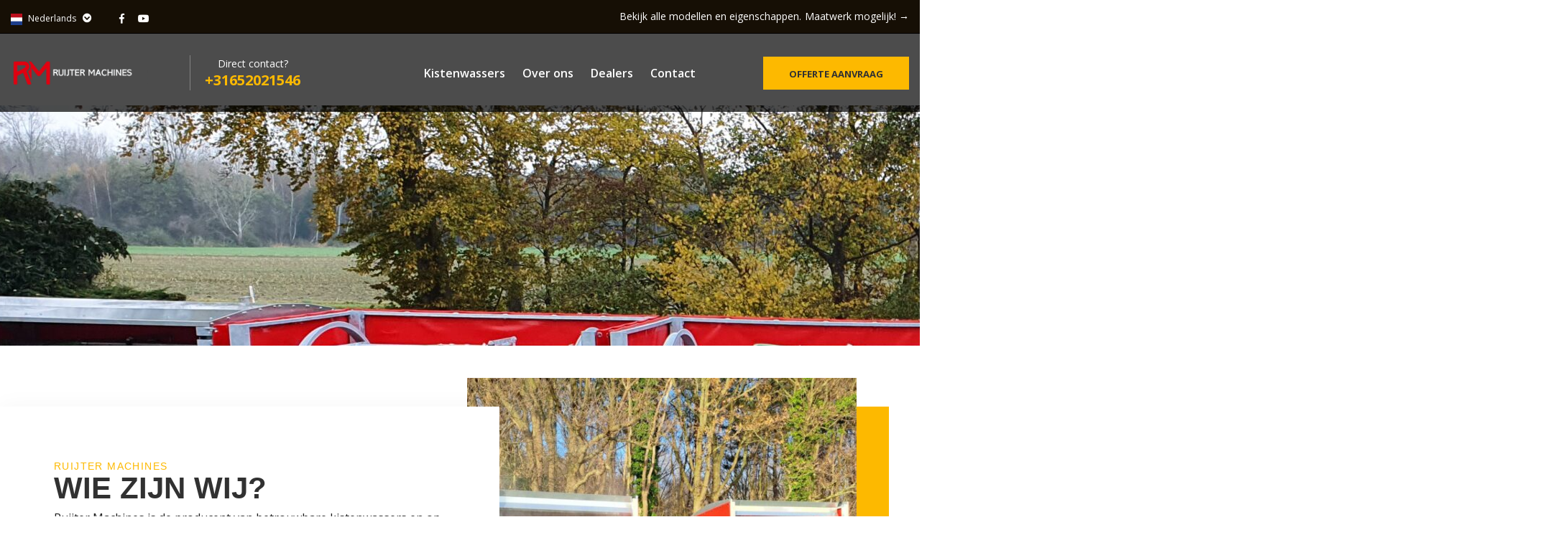

--- FILE ---
content_type: text/html; charset=UTF-8
request_url: https://ruijtermachines.nl/
body_size: 18019
content:
<!doctype html>
<!--[if IE 9]>
<html class="lt-ie10" lang="en"> <![endif]-->
<html class="no-js" lang="nl-NL" >
<head>
    <meta charset="UTF-8">
    <meta name="viewport" content="width=device-width, initial-scale=1.0"/>
        <title>Ruijter Machines &#8211; Als het werken moet! &#8211; Als het werken moet</title>
<meta name='robots' content='max-image-preview:large' />

<!-- Google Tag Manager for WordPress by gtm4wp.com -->
<script data-cfasync="false" data-pagespeed-no-defer>
	var gtm4wp_datalayer_name = "dataLayer";
	var dataLayer = dataLayer || [];
</script>
<!-- End Google Tag Manager for WordPress by gtm4wp.com --><link rel='dns-prefetch' href='//maps.googleapis.com' />
<link rel='dns-prefetch' href='//fonts.googleapis.com' />
<link rel="alternate" type="application/rss+xml" title="Ruijter Machines - Als het werken moet! &raquo; feed" href="https://ruijtermachines.nl/feed/" />
<link rel="alternate" type="application/rss+xml" title="Ruijter Machines - Als het werken moet! &raquo; reacties feed" href="https://ruijtermachines.nl/comments/feed/" />
<link rel="alternate" title="oEmbed (JSON)" type="application/json+oembed" href="https://ruijtermachines.nl/wp-json/oembed/1.0/embed?url=https%3A%2F%2Fruijtermachines.nl%2F" />
<link rel="alternate" title="oEmbed (XML)" type="text/xml+oembed" href="https://ruijtermachines.nl/wp-json/oembed/1.0/embed?url=https%3A%2F%2Fruijtermachines.nl%2F&#038;format=xml" />
<link rel="preconnect" href="https://fonts.gstatic.com"><style id='wp-img-auto-sizes-contain-inline-css' type='text/css'>
img:is([sizes=auto i],[sizes^="auto," i]){contain-intrinsic-size:3000px 1500px}
/*# sourceURL=wp-img-auto-sizes-contain-inline-css */
</style>
<link rel='stylesheet' id='swiper-css-css' href='https://ruijtermachines.nl/wp-content/plugins/wd-main-plugin/css/swiper-bundle.min.css?ver=6.9' type='text/css' media='all' />
<style id='wp-emoji-styles-inline-css' type='text/css'>

	img.wp-smiley, img.emoji {
		display: inline !important;
		border: none !important;
		box-shadow: none !important;
		height: 1em !important;
		width: 1em !important;
		margin: 0 0.07em !important;
		vertical-align: -0.1em !important;
		background: none !important;
		padding: 0 !important;
	}
/*# sourceURL=wp-emoji-styles-inline-css */
</style>
<style id='wp-block-library-inline-css' type='text/css'>
:root{--wp-block-synced-color:#7a00df;--wp-block-synced-color--rgb:122,0,223;--wp-bound-block-color:var(--wp-block-synced-color);--wp-editor-canvas-background:#ddd;--wp-admin-theme-color:#007cba;--wp-admin-theme-color--rgb:0,124,186;--wp-admin-theme-color-darker-10:#006ba1;--wp-admin-theme-color-darker-10--rgb:0,107,160.5;--wp-admin-theme-color-darker-20:#005a87;--wp-admin-theme-color-darker-20--rgb:0,90,135;--wp-admin-border-width-focus:2px}@media (min-resolution:192dpi){:root{--wp-admin-border-width-focus:1.5px}}.wp-element-button{cursor:pointer}:root .has-very-light-gray-background-color{background-color:#eee}:root .has-very-dark-gray-background-color{background-color:#313131}:root .has-very-light-gray-color{color:#eee}:root .has-very-dark-gray-color{color:#313131}:root .has-vivid-green-cyan-to-vivid-cyan-blue-gradient-background{background:linear-gradient(135deg,#00d084,#0693e3)}:root .has-purple-crush-gradient-background{background:linear-gradient(135deg,#34e2e4,#4721fb 50%,#ab1dfe)}:root .has-hazy-dawn-gradient-background{background:linear-gradient(135deg,#faaca8,#dad0ec)}:root .has-subdued-olive-gradient-background{background:linear-gradient(135deg,#fafae1,#67a671)}:root .has-atomic-cream-gradient-background{background:linear-gradient(135deg,#fdd79a,#004a59)}:root .has-nightshade-gradient-background{background:linear-gradient(135deg,#330968,#31cdcf)}:root .has-midnight-gradient-background{background:linear-gradient(135deg,#020381,#2874fc)}:root{--wp--preset--font-size--normal:16px;--wp--preset--font-size--huge:42px}.has-regular-font-size{font-size:1em}.has-larger-font-size{font-size:2.625em}.has-normal-font-size{font-size:var(--wp--preset--font-size--normal)}.has-huge-font-size{font-size:var(--wp--preset--font-size--huge)}.has-text-align-center{text-align:center}.has-text-align-left{text-align:left}.has-text-align-right{text-align:right}.has-fit-text{white-space:nowrap!important}#end-resizable-editor-section{display:none}.aligncenter{clear:both}.items-justified-left{justify-content:flex-start}.items-justified-center{justify-content:center}.items-justified-right{justify-content:flex-end}.items-justified-space-between{justify-content:space-between}.screen-reader-text{border:0;clip-path:inset(50%);height:1px;margin:-1px;overflow:hidden;padding:0;position:absolute;width:1px;word-wrap:normal!important}.screen-reader-text:focus{background-color:#ddd;clip-path:none;color:#444;display:block;font-size:1em;height:auto;left:5px;line-height:normal;padding:15px 23px 14px;text-decoration:none;top:5px;width:auto;z-index:100000}html :where(.has-border-color){border-style:solid}html :where([style*=border-top-color]){border-top-style:solid}html :where([style*=border-right-color]){border-right-style:solid}html :where([style*=border-bottom-color]){border-bottom-style:solid}html :where([style*=border-left-color]){border-left-style:solid}html :where([style*=border-width]){border-style:solid}html :where([style*=border-top-width]){border-top-style:solid}html :where([style*=border-right-width]){border-right-style:solid}html :where([style*=border-bottom-width]){border-bottom-style:solid}html :where([style*=border-left-width]){border-left-style:solid}html :where(img[class*=wp-image-]){height:auto;max-width:100%}:where(figure){margin:0 0 1em}html :where(.is-position-sticky){--wp-admin--admin-bar--position-offset:var(--wp-admin--admin-bar--height,0px)}@media screen and (max-width:600px){html :where(.is-position-sticky){--wp-admin--admin-bar--position-offset:0px}}

/*# sourceURL=wp-block-library-inline-css */
</style><style id='wp-block-heading-inline-css' type='text/css'>
h1:where(.wp-block-heading).has-background,h2:where(.wp-block-heading).has-background,h3:where(.wp-block-heading).has-background,h4:where(.wp-block-heading).has-background,h5:where(.wp-block-heading).has-background,h6:where(.wp-block-heading).has-background{padding:1.25em 2.375em}h1.has-text-align-left[style*=writing-mode]:where([style*=vertical-lr]),h1.has-text-align-right[style*=writing-mode]:where([style*=vertical-rl]),h2.has-text-align-left[style*=writing-mode]:where([style*=vertical-lr]),h2.has-text-align-right[style*=writing-mode]:where([style*=vertical-rl]),h3.has-text-align-left[style*=writing-mode]:where([style*=vertical-lr]),h3.has-text-align-right[style*=writing-mode]:where([style*=vertical-rl]),h4.has-text-align-left[style*=writing-mode]:where([style*=vertical-lr]),h4.has-text-align-right[style*=writing-mode]:where([style*=vertical-rl]),h5.has-text-align-left[style*=writing-mode]:where([style*=vertical-lr]),h5.has-text-align-right[style*=writing-mode]:where([style*=vertical-rl]),h6.has-text-align-left[style*=writing-mode]:where([style*=vertical-lr]),h6.has-text-align-right[style*=writing-mode]:where([style*=vertical-rl]){rotate:180deg}
/*# sourceURL=https://ruijtermachines.nl/wp-includes/blocks/heading/style.min.css */
</style>
<style id='wp-block-list-inline-css' type='text/css'>
ol,ul{box-sizing:border-box}:root :where(.wp-block-list.has-background){padding:1.25em 2.375em}
/*# sourceURL=https://ruijtermachines.nl/wp-includes/blocks/list/style.min.css */
</style>
<style id='wp-block-paragraph-inline-css' type='text/css'>
.is-small-text{font-size:.875em}.is-regular-text{font-size:1em}.is-large-text{font-size:2.25em}.is-larger-text{font-size:3em}.has-drop-cap:not(:focus):first-letter{float:left;font-size:8.4em;font-style:normal;font-weight:100;line-height:.68;margin:.05em .1em 0 0;text-transform:uppercase}body.rtl .has-drop-cap:not(:focus):first-letter{float:none;margin-left:.1em}p.has-drop-cap.has-background{overflow:hidden}:root :where(p.has-background){padding:1.25em 2.375em}:where(p.has-text-color:not(.has-link-color)) a{color:inherit}p.has-text-align-left[style*="writing-mode:vertical-lr"],p.has-text-align-right[style*="writing-mode:vertical-rl"]{rotate:180deg}
/*# sourceURL=https://ruijtermachines.nl/wp-includes/blocks/paragraph/style.min.css */
</style>
<style id='global-styles-inline-css' type='text/css'>
:root{--wp--preset--aspect-ratio--square: 1;--wp--preset--aspect-ratio--4-3: 4/3;--wp--preset--aspect-ratio--3-4: 3/4;--wp--preset--aspect-ratio--3-2: 3/2;--wp--preset--aspect-ratio--2-3: 2/3;--wp--preset--aspect-ratio--16-9: 16/9;--wp--preset--aspect-ratio--9-16: 9/16;--wp--preset--color--black: #000000;--wp--preset--color--cyan-bluish-gray: #abb8c3;--wp--preset--color--white: #ffffff;--wp--preset--color--pale-pink: #f78da7;--wp--preset--color--vivid-red: #cf2e2e;--wp--preset--color--luminous-vivid-orange: #ff6900;--wp--preset--color--luminous-vivid-amber: #fcb900;--wp--preset--color--light-green-cyan: #7bdcb5;--wp--preset--color--vivid-green-cyan: #00d084;--wp--preset--color--pale-cyan-blue: #8ed1fc;--wp--preset--color--vivid-cyan-blue: #0693e3;--wp--preset--color--vivid-purple: #9b51e0;--wp--preset--color--primary: #FDB900;--wp--preset--color--secondary: #412AAB;--wp--preset--gradient--vivid-cyan-blue-to-vivid-purple: linear-gradient(135deg,rgb(6,147,227) 0%,rgb(155,81,224) 100%);--wp--preset--gradient--light-green-cyan-to-vivid-green-cyan: linear-gradient(135deg,rgb(122,220,180) 0%,rgb(0,208,130) 100%);--wp--preset--gradient--luminous-vivid-amber-to-luminous-vivid-orange: linear-gradient(135deg,rgb(252,185,0) 0%,rgb(255,105,0) 100%);--wp--preset--gradient--luminous-vivid-orange-to-vivid-red: linear-gradient(135deg,rgb(255,105,0) 0%,rgb(207,46,46) 100%);--wp--preset--gradient--very-light-gray-to-cyan-bluish-gray: linear-gradient(135deg,rgb(238,238,238) 0%,rgb(169,184,195) 100%);--wp--preset--gradient--cool-to-warm-spectrum: linear-gradient(135deg,rgb(74,234,220) 0%,rgb(151,120,209) 20%,rgb(207,42,186) 40%,rgb(238,44,130) 60%,rgb(251,105,98) 80%,rgb(254,248,76) 100%);--wp--preset--gradient--blush-light-purple: linear-gradient(135deg,rgb(255,206,236) 0%,rgb(152,150,240) 100%);--wp--preset--gradient--blush-bordeaux: linear-gradient(135deg,rgb(254,205,165) 0%,rgb(254,45,45) 50%,rgb(107,0,62) 100%);--wp--preset--gradient--luminous-dusk: linear-gradient(135deg,rgb(255,203,112) 0%,rgb(199,81,192) 50%,rgb(65,88,208) 100%);--wp--preset--gradient--pale-ocean: linear-gradient(135deg,rgb(255,245,203) 0%,rgb(182,227,212) 50%,rgb(51,167,181) 100%);--wp--preset--gradient--electric-grass: linear-gradient(135deg,rgb(202,248,128) 0%,rgb(113,206,126) 100%);--wp--preset--gradient--midnight: linear-gradient(135deg,rgb(2,3,129) 0%,rgb(40,116,252) 100%);--wp--preset--font-size--small: 14px;--wp--preset--font-size--medium: 20px;--wp--preset--font-size--large: 28px;--wp--preset--font-size--x-large: 42px;--wp--preset--font-size--regular: 16px;--wp--preset--spacing--20: 0.44rem;--wp--preset--spacing--30: 0.67rem;--wp--preset--spacing--40: 1rem;--wp--preset--spacing--50: 1.5rem;--wp--preset--spacing--60: 2.25rem;--wp--preset--spacing--70: 3.38rem;--wp--preset--spacing--80: 5.06rem;--wp--preset--shadow--natural: 6px 6px 9px rgba(0, 0, 0, 0.2);--wp--preset--shadow--deep: 12px 12px 50px rgba(0, 0, 0, 0.4);--wp--preset--shadow--sharp: 6px 6px 0px rgba(0, 0, 0, 0.2);--wp--preset--shadow--outlined: 6px 6px 0px -3px rgb(255, 255, 255), 6px 6px rgb(0, 0, 0);--wp--preset--shadow--crisp: 6px 6px 0px rgb(0, 0, 0);}:where(.is-layout-flex){gap: 0.5em;}:where(.is-layout-grid){gap: 0.5em;}body .is-layout-flex{display: flex;}.is-layout-flex{flex-wrap: wrap;align-items: center;}.is-layout-flex > :is(*, div){margin: 0;}body .is-layout-grid{display: grid;}.is-layout-grid > :is(*, div){margin: 0;}:where(.wp-block-columns.is-layout-flex){gap: 2em;}:where(.wp-block-columns.is-layout-grid){gap: 2em;}:where(.wp-block-post-template.is-layout-flex){gap: 1.25em;}:where(.wp-block-post-template.is-layout-grid){gap: 1.25em;}.has-black-color{color: var(--wp--preset--color--black) !important;}.has-cyan-bluish-gray-color{color: var(--wp--preset--color--cyan-bluish-gray) !important;}.has-white-color{color: var(--wp--preset--color--white) !important;}.has-pale-pink-color{color: var(--wp--preset--color--pale-pink) !important;}.has-vivid-red-color{color: var(--wp--preset--color--vivid-red) !important;}.has-luminous-vivid-orange-color{color: var(--wp--preset--color--luminous-vivid-orange) !important;}.has-luminous-vivid-amber-color{color: var(--wp--preset--color--luminous-vivid-amber) !important;}.has-light-green-cyan-color{color: var(--wp--preset--color--light-green-cyan) !important;}.has-vivid-green-cyan-color{color: var(--wp--preset--color--vivid-green-cyan) !important;}.has-pale-cyan-blue-color{color: var(--wp--preset--color--pale-cyan-blue) !important;}.has-vivid-cyan-blue-color{color: var(--wp--preset--color--vivid-cyan-blue) !important;}.has-vivid-purple-color{color: var(--wp--preset--color--vivid-purple) !important;}.has-black-background-color{background-color: var(--wp--preset--color--black) !important;}.has-cyan-bluish-gray-background-color{background-color: var(--wp--preset--color--cyan-bluish-gray) !important;}.has-white-background-color{background-color: var(--wp--preset--color--white) !important;}.has-pale-pink-background-color{background-color: var(--wp--preset--color--pale-pink) !important;}.has-vivid-red-background-color{background-color: var(--wp--preset--color--vivid-red) !important;}.has-luminous-vivid-orange-background-color{background-color: var(--wp--preset--color--luminous-vivid-orange) !important;}.has-luminous-vivid-amber-background-color{background-color: var(--wp--preset--color--luminous-vivid-amber) !important;}.has-light-green-cyan-background-color{background-color: var(--wp--preset--color--light-green-cyan) !important;}.has-vivid-green-cyan-background-color{background-color: var(--wp--preset--color--vivid-green-cyan) !important;}.has-pale-cyan-blue-background-color{background-color: var(--wp--preset--color--pale-cyan-blue) !important;}.has-vivid-cyan-blue-background-color{background-color: var(--wp--preset--color--vivid-cyan-blue) !important;}.has-vivid-purple-background-color{background-color: var(--wp--preset--color--vivid-purple) !important;}.has-black-border-color{border-color: var(--wp--preset--color--black) !important;}.has-cyan-bluish-gray-border-color{border-color: var(--wp--preset--color--cyan-bluish-gray) !important;}.has-white-border-color{border-color: var(--wp--preset--color--white) !important;}.has-pale-pink-border-color{border-color: var(--wp--preset--color--pale-pink) !important;}.has-vivid-red-border-color{border-color: var(--wp--preset--color--vivid-red) !important;}.has-luminous-vivid-orange-border-color{border-color: var(--wp--preset--color--luminous-vivid-orange) !important;}.has-luminous-vivid-amber-border-color{border-color: var(--wp--preset--color--luminous-vivid-amber) !important;}.has-light-green-cyan-border-color{border-color: var(--wp--preset--color--light-green-cyan) !important;}.has-vivid-green-cyan-border-color{border-color: var(--wp--preset--color--vivid-green-cyan) !important;}.has-pale-cyan-blue-border-color{border-color: var(--wp--preset--color--pale-cyan-blue) !important;}.has-vivid-cyan-blue-border-color{border-color: var(--wp--preset--color--vivid-cyan-blue) !important;}.has-vivid-purple-border-color{border-color: var(--wp--preset--color--vivid-purple) !important;}.has-vivid-cyan-blue-to-vivid-purple-gradient-background{background: var(--wp--preset--gradient--vivid-cyan-blue-to-vivid-purple) !important;}.has-light-green-cyan-to-vivid-green-cyan-gradient-background{background: var(--wp--preset--gradient--light-green-cyan-to-vivid-green-cyan) !important;}.has-luminous-vivid-amber-to-luminous-vivid-orange-gradient-background{background: var(--wp--preset--gradient--luminous-vivid-amber-to-luminous-vivid-orange) !important;}.has-luminous-vivid-orange-to-vivid-red-gradient-background{background: var(--wp--preset--gradient--luminous-vivid-orange-to-vivid-red) !important;}.has-very-light-gray-to-cyan-bluish-gray-gradient-background{background: var(--wp--preset--gradient--very-light-gray-to-cyan-bluish-gray) !important;}.has-cool-to-warm-spectrum-gradient-background{background: var(--wp--preset--gradient--cool-to-warm-spectrum) !important;}.has-blush-light-purple-gradient-background{background: var(--wp--preset--gradient--blush-light-purple) !important;}.has-blush-bordeaux-gradient-background{background: var(--wp--preset--gradient--blush-bordeaux) !important;}.has-luminous-dusk-gradient-background{background: var(--wp--preset--gradient--luminous-dusk) !important;}.has-pale-ocean-gradient-background{background: var(--wp--preset--gradient--pale-ocean) !important;}.has-electric-grass-gradient-background{background: var(--wp--preset--gradient--electric-grass) !important;}.has-midnight-gradient-background{background: var(--wp--preset--gradient--midnight) !important;}.has-small-font-size{font-size: var(--wp--preset--font-size--small) !important;}.has-medium-font-size{font-size: var(--wp--preset--font-size--medium) !important;}.has-large-font-size{font-size: var(--wp--preset--font-size--large) !important;}.has-x-large-font-size{font-size: var(--wp--preset--font-size--x-large) !important;}
/*# sourceURL=global-styles-inline-css */
</style>

<style id='classic-theme-styles-inline-css' type='text/css'>
/*! This file is auto-generated */
.wp-block-button__link{color:#fff;background-color:#32373c;border-radius:9999px;box-shadow:none;text-decoration:none;padding:calc(.667em + 2px) calc(1.333em + 2px);font-size:1.125em}.wp-block-file__button{background:#32373c;color:#fff;text-decoration:none}
/*# sourceURL=/wp-includes/css/classic-themes.min.css */
</style>
<link rel='stylesheet' id='sr7css-css' href='//ruijtermachines.nl/wp-content/plugins/revslider/public/css/sr7.css?ver=6.7.21' type='text/css' media='all' />
<link rel='stylesheet' id='contact-form-7-css' href='https://ruijtermachines.nl/wp-content/plugins/contact-form-7/includes/css/styles.css?ver=6.1.3' type='text/css' media='all' />
<link rel='stylesheet' id='wpsl-styles-css' href='https://ruijtermachines.nl/wp-content/plugins/wp-store-locator/css/styles.min.css?ver=2.2.261' type='text/css' media='all' />
<link rel='stylesheet' id='wpsl-widget-css' href='https://ruijtermachines.nl/wp-content/plugins/wp-store-locator-widget/css/styles.min.css?ver=1.2.22' type='text/css' media='all' />
<link rel='stylesheet' id='backhoe-body-google-fonts-css' href='https://fonts.googleapis.com/css?family=Open+Sans%3A300%2C400%2C600%2C700%2C800%2C&#038;display=swap&#038;subset=latin-ext&#038;ver=1.0.0' type='text/css' media='all' />
<link rel='stylesheet' id='backhoe-header-google-fonts-css' href='https://fonts.googleapis.com/css?family=Yantramanav%3A100%2C300%2C400%2C500%2C700%2C900%2C&#038;display=swap&#038;subset=latin-ext&#038;ver=1.0.0' type='text/css' media='all' />
<link rel='stylesheet' id='backhoe-nav-navigation-google-fonts-css' href='https://fonts.googleapis.com/css?family=Open+Sans%3A300%2C400%2C600%2C700%2C&#038;display=swap&#038;subset=latin&#038;ver=1.0.0' type='text/css' media='all' />
<link rel='stylesheet' id='select2-css' href='https://ruijtermachines.nl/wp-content/themes/backhoe/css/select2.min.css?ver=6.9' type='text/css' media='all' />
<link rel='stylesheet' id='animate-custom-css' href='https://ruijtermachines.nl/wp-content/themes/backhoe/css/vendor/animate-custom.css?ver=6.9' type='text/css' media='all' />
<link rel='stylesheet' id='icofont-css' href='https://ruijtermachines.nl/wp-content/themes/backhoe/css/icofont.min.css?ver=6.9' type='text/css' media='all' />
<link rel='stylesheet' id='swiper-bundle-css' href='https://ruijtermachines.nl/wp-content/themes/backhoe/css/swiper-bundle.min.css?ver=6.9' type='text/css' media='all' />
<link rel='stylesheet' id='backhoe-app-css' href='https://ruijtermachines.nl/wp-content/themes/backhoe/css/app.css?ver=6.9' type='text/css' media='all' />
<link rel='stylesheet' id='backhoe-style-css' href='https://ruijtermachines.nl/wp-content/themes/backhoe/style.css?ver=6.9' type='text/css' media='all' />
<style id='backhoe-style-inline-css' type='text/css'>

    :root {
      --primary-color:            #fdb900;
      --primary-color-contrast:   #000;
      --title-page-background: url(../images/pattern-brick.png);
      --title-page-background-color: #222222;
      --title-page-text-color:    #fefefe;
      --secondary-color:          #412AAB;
      --accent-color:             #df0011;
      --text-color:               #202020;
      
      --header-color:             #313131;
      --body-background-color:    #fff;
      
      --header-top-bg-color:      #000;
      --header-top-text-color:    #ffffff;
      --header-top-border-color:  #000;

      --topbar-background:        rgba(0,0,0,0.7);
      --topbar-text:              #fff;
      --topbar-sticky-bg:         #1d1d1d;
      --topbar-sticky-text:       #ffffff;
      --topbar-hover-sticky-text: #ffffff;
      --topbar-hover-text:        #ffffff;
   
      --footer-background:        #000000;
      --footer-background-image: url(../images/pattern_dashed.png);
      --footer-text-color:        rgba(255,255,255,0.7);
      --copyright-background:     #000000;
      --copyright-text:           #ffffff;
    }
      .titlebar { background-image: url(../images/pattern-brick.png);
      }
      .titlebar #page-title{ text-align:center;text-align:center;;
      }

      @media only screen and (min-width: 64em) {
        .titlebar { padding:230px 0 60px;
        }
        .titlebar #page-title{ font-size:54px;padding:0 15px 40px 15px;;
        }
      }
      #page-title,.breadcrumbs a{ ;
      }
      body, body p {
	font-family:Open Sans;
	
	font-style:normal;
	font-weight:400;
	
}
h1, h2, h3, h4, h5, h6, .menu-list a {
	font-family:Yantramanav;;
	font-style:normal;;
	font-weight:900;;
	;
}header.l-header .top-bar-container.sticky .site-navigation.top-bar .top-bar-right .menu li a {
	font-family:Open Sans;;
	font-size:16px;;
	font-style:normal;;
	font-weight:600;;
	;
}
		.wd-heading{ 
		}
		.wd-heading .title_a { font-size:36px;color:#313131;
		}
		.wd-heading .sub_title_a { font-size:18px;		
		}
		
		.wd-heading .title_b { font-size:42px;text-transform:uppercase;line-height:46px;
		}
		.wd-heading .sub_title_b { 
		}
		
		.wd-heading .title_c { 
		}
		.wd-heading .sub_title_c { 
		}
		.wd-heading .hr_a { border-bottom-style:solid;border-bottom-width:6px;border-bottom-color:#fdb900;
        width: 73px;
		}
		.wd-heading .hr_b { border-bottom-style:solid;border-bottom-color:#fdb900;
		}
		.wd-heading .hr_c { border-bottom-style:solid;border-bottom-color:#fdb900;
		}
.header-top.social_top_bar, .orange_bar,
.l-header .header-top .contact-info,
.l-header .header-top i,
.l-header .header-top .social-icons.accent li i,
#lang_sel_list a.lang_sel_sel, #lang_sel_list > ul > li a {
  ;			
}
header.l-header .top-bar-container .top-bar .top-bar-left .logo-wrapper a img {
max-height:30;;	
}
header.l-header.corporate-layout .logo-wrapper a img {
    max-height:30;;	
    }
header.l-header .top-bar-container.sticky .site-navigation.top-bar .top-bar-left .top-bar-title .logo-wrapper .menu-text,
header.l-header .top-bar-container.sticky .site-navigation.top-bar .top-bar-left .top-bar-title .logo-wrapper
 {
padding:0;;	
}
/*# sourceURL=backhoe-style-inline-css */
</style>
<link rel='stylesheet' id='lightbox-css' href='https://ruijtermachines.nl/wp-content/themes/backhoe/css/vendor/lightbox.min.css?ver=6.9' type='text/css' media='all' />
<link rel='stylesheet' id='all-css' href='https://ruijtermachines.nl/wp-content/themes/backhoe/css/vendor/all.min.css?ver=6.9' type='text/css' media='all' />
<link rel='stylesheet' id='custom-line-css' href='https://ruijtermachines.nl/wp-content/themes/backhoe/style.css?ver=6.9' type='text/css' media='all' />
<link rel='stylesheet' id='js_composer_front-css' href='https://ruijtermachines.nl/wp-content/plugins/js_composer/assets/css/js_composer.min.css?ver=7.9' type='text/css' media='all' />
<script type="text/javascript" src="https://ruijtermachines.nl/wp-includes/js/jquery/jquery.min.js?ver=3.7.1" id="jquery-core-js"></script>
<script type="text/javascript" src="https://ruijtermachines.nl/wp-includes/js/jquery/jquery-migrate.min.js?ver=3.4.1" id="jquery-migrate-js"></script>
<script type="text/javascript" src="//ruijtermachines.nl/wp-content/plugins/revslider/public/js/libs/tptools.js?ver=6.7.21" id="tp-tools-js" async="async" data-wp-strategy="async"></script>
<script type="text/javascript" src="//ruijtermachines.nl/wp-content/plugins/revslider/public/js/sr7.js?ver=6.7.21" id="sr7-js" async="async" data-wp-strategy="async"></script>
<script type="text/javascript" id="wd_main_js_functions-js-extra">
/* <![CDATA[ */
var devia = {"ajax_url":"https://ruijtermachines.nl/wp-admin/admin-ajax.php","home_url":"https://ruijtermachines.nl","date_format":"F j, Y"};
//# sourceURL=wd_main_js_functions-js-extra
/* ]]> */
</script>
<script type="text/javascript" src="https://ruijtermachines.nl/wp-content/plugins/wd-main-plugin/js/functions.js?ver=6.9" id="wd_main_js_functions-js"></script>
<script type="module" src="https://ruijtermachines.nl/wp-content/plugins/wd-main-plugin/js/PhotoSwipeLightbox.js?ver=6.9"></script><script type="text/javascript" src="https://maps.googleapis.com/maps/api/js?key=AIzaSyDww-kw5t7PskfTwmO0AFemLCdTqiH22hg&amp;ver=4.4.2" id="googleapis-js"></script>
<script></script><link rel="https://api.w.org/" href="https://ruijtermachines.nl/wp-json/" /><link rel="alternate" title="JSON" type="application/json" href="https://ruijtermachines.nl/wp-json/wp/v2/pages/3877" /><link rel="EditURI" type="application/rsd+xml" title="RSD" href="https://ruijtermachines.nl/xmlrpc.php?rsd" />
<meta name="generator" content="WordPress 6.9" />
<link rel="canonical" href="https://ruijtermachines.nl/" />
<link rel='shortlink' href='https://ruijtermachines.nl/' />

<!-- Google Tag Manager for WordPress by gtm4wp.com -->
<!-- GTM Container placement set to automatic -->
<script data-cfasync="false" data-pagespeed-no-defer type="text/javascript">
	var dataLayer_content = {"pagePostType":"frontpage","pagePostType2":"single-page","pagePostAuthor":"admin"};
	dataLayer.push( dataLayer_content );
</script>
<script data-cfasync="false" data-pagespeed-no-defer type="text/javascript">
(function(w,d,s,l,i){w[l]=w[l]||[];w[l].push({'gtm.start':
new Date().getTime(),event:'gtm.js'});var f=d.getElementsByTagName(s)[0],
j=d.createElement(s),dl=l!='dataLayer'?'&l='+l:'';j.async=true;j.src=
'//www.googletagmanager.com/gtm.js?id='+i+dl;f.parentNode.insertBefore(j,f);
})(window,document,'script','dataLayer','GTM-5V25CFK');
</script>
<!-- End Google Tag Manager for WordPress by gtm4wp.com --><meta name="generator" content="Powered by WPBakery Page Builder - drag and drop page builder for WordPress."/>
<style data-type="vc_custom-css">:root {

    --wd-btn-color-1: #8DC31A;

}
.wd-heading .hr_a {
    border-bottom-color: #8DC31A;
}
div.top-header {
  background-color: #160f05;
}
.woocommerce ul.products.grid li.product:not(.product-category) .product-image-wrapper img {
    filter: hue-rotate(45deg);
}</style><link rel="preconnect" href="https://fonts.googleapis.com">
<link rel="preconnect" href="https://fonts.gstatic.com/" crossorigin>
<meta name="generator" content="Powered by Slider Revolution 6.7.21 - responsive, Mobile-Friendly Slider Plugin for WordPress with comfortable drag and drop interface." />
<link rel="icon" href="https://ruijtermachines.nl/wp-content/uploads/2025/03/cropped-logo-1-32x32.png" sizes="32x32" />
<link rel="icon" href="https://ruijtermachines.nl/wp-content/uploads/2025/03/cropped-logo-1-192x192.png" sizes="192x192" />
<link rel="apple-touch-icon" href="https://ruijtermachines.nl/wp-content/uploads/2025/03/cropped-logo-1-180x180.png" />
<meta name="msapplication-TileImage" content="https://ruijtermachines.nl/wp-content/uploads/2025/03/cropped-logo-1-270x270.png" />
<script>
	window._tpt			??= {};
	window.SR7			??= {};
	_tpt.R				??= {};
	_tpt.R.fonts		??= {};
	_tpt.R.fonts.customFonts??= {};
	SR7.devMode			=  false;
	SR7.F 				??= {};
	SR7.G				??= {};
	SR7.LIB				??= {};
	SR7.E				??= {};
	SR7.E.gAddons		??= {};
	SR7.E.php 			??= {};
	SR7.E.nonce			= 'aa309d720f';
	SR7.E.ajaxurl		= 'https://ruijtermachines.nl/wp-admin/admin-ajax.php';
	SR7.E.resturl		= 'https://ruijtermachines.nl/wp-json/';
	SR7.E.slug_path		= 'revslider/revslider.php';
	SR7.E.slug			= 'revslider';
	SR7.E.plugin_url	= 'https://ruijtermachines.nl/wp-content/plugins/revslider/';
	SR7.E.wp_plugin_url = 'https://ruijtermachines.nl/wp-content/plugins/';
	SR7.E.revision		= '6.7.21';
	SR7.E.fontBaseUrl	= '';
	SR7.G.breakPoints 	= [1240,1024,778,480];
	SR7.E.modules 		= ['module','page','slide','layer','draw','animate','srtools','canvas','defaults','carousel','navigation','media','modifiers','migration'];
	SR7.E.libs 			= ['WEBGL'];
	SR7.E.css 			= ['csslp','cssbtns','cssfilters','cssnav','cssmedia'];
	SR7.E.resources		= {};
	SR7.JSON			??= {};
/*! Slider Revolution 7.0 - Page Processor */
!function(){"use strict";window.SR7??={},window._tpt??={},SR7.version="Slider Revolution 6.7.16",_tpt.getWinDim=function(t){_tpt.screenHeightWithUrlBar??=window.innerHeight;let e=SR7.F?.modal?.visible&&SR7.M[SR7.F.module.getIdByAlias(SR7.F.modal.requested)];_tpt.scrollBar=window.innerWidth!==document.documentElement.clientWidth||e&&window.innerWidth!==e.c.module.clientWidth,_tpt.winW=window.innerWidth-(_tpt.scrollBar||"prepare"==t?_tpt.scrollBarW??_tpt.mesureScrollBar():0),_tpt.winH=window.innerHeight,_tpt.winWAll=document.documentElement.clientWidth},_tpt.getResponsiveLevel=function(t,e){SR7.M[e];return _tpt.closestGE(t,_tpt.winWAll)},_tpt.mesureScrollBar=function(){let t=document.createElement("div");return t.className="RSscrollbar-measure",t.style.width="100px",t.style.height="100px",t.style.overflow="scroll",t.style.position="absolute",t.style.top="-9999px",document.body.appendChild(t),_tpt.scrollBarW=t.offsetWidth-t.clientWidth,document.body.removeChild(t),_tpt.scrollBarW},_tpt.loadCSS=async function(t,e,s){return s?_tpt.R.fonts.required[e].status=1:(_tpt.R[e]??={},_tpt.R[e].status=1),new Promise(((n,i)=>{if(_tpt.isStylesheetLoaded(t))s?_tpt.R.fonts.required[e].status=2:_tpt.R[e].status=2,n();else{const l=document.createElement("link");l.rel="stylesheet";let o="text",r="css";l["type"]=o+"/"+r,l.href=t,l.onload=()=>{s?_tpt.R.fonts.required[e].status=2:_tpt.R[e].status=2,n()},l.onerror=()=>{s?_tpt.R.fonts.required[e].status=3:_tpt.R[e].status=3,i(new Error(`Failed to load CSS: ${t}`))},document.head.appendChild(l)}}))},_tpt.addContainer=function(t){const{tag:e="div",id:s,class:n,datas:i,textContent:l,iHTML:o}=t,r=document.createElement(e);if(s&&""!==s&&(r.id=s),n&&""!==n&&(r.className=n),i)for(const[t,e]of Object.entries(i))"style"==t?r.style.cssText=e:r.setAttribute(`data-${t}`,e);return l&&(r.textContent=l),o&&(r.innerHTML=o),r},_tpt.collector=function(){return{fragment:new DocumentFragment,add(t){var e=_tpt.addContainer(t);return this.fragment.appendChild(e),e},append(t){t.appendChild(this.fragment)}}},_tpt.isStylesheetLoaded=function(t){let e=t.split("?")[0];return Array.from(document.querySelectorAll('link[rel="stylesheet"], link[rel="preload"]')).some((t=>t.href.split("?")[0]===e))},_tpt.preloader={requests:new Map,preloaderTemplates:new Map,show:function(t,e){if(!e||!t)return;const{type:s,color:n}=e;if(s<0||"off"==s)return;const i=`preloader_${s}`;let l=this.preloaderTemplates.get(i);l||(l=this.build(s,n),this.preloaderTemplates.set(i,l)),this.requests.has(t)||this.requests.set(t,{count:0});const o=this.requests.get(t);clearTimeout(o.timer),o.count++,1===o.count&&(o.timer=setTimeout((()=>{o.preloaderClone=l.cloneNode(!0),o.anim&&o.anim.kill(),void 0!==_tpt.gsap?o.anim=_tpt.gsap.fromTo(o.preloaderClone,1,{opacity:0},{opacity:1}):o.preloaderClone.classList.add("sr7-fade-in"),t.appendChild(o.preloaderClone)}),150))},hide:function(t){if(!this.requests.has(t))return;const e=this.requests.get(t);e.count--,e.count<0&&(e.count=0),e.anim&&e.anim.kill(),0===e.count&&(clearTimeout(e.timer),e.preloaderClone&&(e.preloaderClone.classList.remove("sr7-fade-in"),e.anim=_tpt.gsap.to(e.preloaderClone,.3,{opacity:0,onComplete:function(){e.preloaderClone.remove()}})))},state:function(t){if(!this.requests.has(t))return!1;return this.requests.get(t).count>0},build:(t,e="#ffffff",s="")=>{if(t<0||"off"===t)return null;const n=parseInt(t);if(t="prlt"+n,isNaN(n))return null;if(_tpt.loadCSS(SR7.E.plugin_url+"public/css/preloaders/t"+n+".css","preloader_"+t),isNaN(n)||n<6){const i=`background-color:${e}`,l=1===n||2==n?i:"",o=3===n||4==n?i:"",r=_tpt.collector();["dot1","dot2","bounce1","bounce2","bounce3"].forEach((t=>r.add({tag:"div",class:t,datas:{style:o}})));const d=_tpt.addContainer({tag:"sr7-prl",class:`${t} ${s}`,datas:{style:l}});return r.append(d),d}{let i={};if(7===n){let t;e.startsWith("#")?(t=e.replace("#",""),t=`rgba(${parseInt(t.substring(0,2),16)}, ${parseInt(t.substring(2,4),16)}, ${parseInt(t.substring(4,6),16)}, `):e.startsWith("rgb")&&(t=e.slice(e.indexOf("(")+1,e.lastIndexOf(")")).split(",").map((t=>t.trim())),t=`rgba(${t[0]}, ${t[1]}, ${t[2]}, `),t&&(i.style=`border-top-color: ${t}0.65); border-bottom-color: ${t}0.15); border-left-color: ${t}0.65); border-right-color: ${t}0.15)`)}else 12===n&&(i.style=`background:${e}`);const l=[10,0,4,2,5,9,0,4,4,2][n-6],o=_tpt.collector(),r=o.add({tag:"div",class:"sr7-prl-inner",datas:i});Array.from({length:l}).forEach((()=>r.appendChild(o.add({tag:"span",datas:{style:`background:${e}`}}))));const d=_tpt.addContainer({tag:"sr7-prl",class:`${t} ${s}`});return o.append(d),d}}},SR7.preLoader={show:(t,e)=>{"off"!==(SR7.M[t]?.settings?.pLoader?.type??"off")&&_tpt.preloader.show(e||SR7.M[t].c.module,SR7.M[t]?.settings?.pLoader??{color:"#fff",type:10})},hide:(t,e)=>{"off"!==(SR7.M[t]?.settings?.pLoader?.type??"off")&&_tpt.preloader.hide(e||SR7.M[t].c.module)},state:(t,e)=>_tpt.preloader.state(e||SR7.M[t].c.module)},_tpt.prepareModuleHeight=function(t){window.SR7.M??={},window.SR7.M[t.id]??={},"ignore"==t.googleFont&&(SR7.E.ignoreGoogleFont=!0);let e=window.SR7.M[t.id];if(null==_tpt.scrollBarW&&_tpt.mesureScrollBar(),e.c??={},e.states??={},e.settings??={},e.settings.size??={},t.fixed&&(e.settings.fixed=!0),e.c.module=document.getElementById(t.id),e.c.adjuster=e.c.module.getElementsByTagName("sr7-adjuster")[0],e.c.content=e.c.module.getElementsByTagName("sr7-content")[0],"carousel"==t.type&&(e.c.carousel=e.c.content.getElementsByTagName("sr7-carousel")[0]),null==e.c.module||null==e.c.module)return;t.plType&&t.plColor&&(e.settings.pLoader={type:t.plType,color:t.plColor}),void 0!==t.plType&&"off"!==t.plType&&SR7.preLoader.show(t.id,e.c.module),_tpt.winW||_tpt.getWinDim("prepare"),_tpt.getWinDim();let s=""+e.c.module.dataset?.modal;"modal"==s||"true"==s||"undefined"!==s&&"false"!==s||(e.settings.size.fullWidth=t.size.fullWidth,e.LEV??=_tpt.getResponsiveLevel(window.SR7.G.breakPoints,t.id),t.vpt=_tpt.fillArray(t.vpt,5),e.settings.vPort=t.vpt[e.LEV],void 0!==t.el&&"720"==t.el[4]&&t.gh[4]!==t.el[4]&&"960"==t.el[3]&&t.gh[3]!==t.el[3]&&"768"==t.el[2]&&t.gh[2]!==t.el[2]&&delete t.el,e.settings.size.height=null==t.el||null==t.el[e.LEV]||0==t.el[e.LEV]||"auto"==t.el[e.LEV]?_tpt.fillArray(t.gh,5,-1):_tpt.fillArray(t.el,5,-1),e.settings.size.width=_tpt.fillArray(t.gw,5,-1),e.settings.size.minHeight=_tpt.fillArray(t.mh??[0],5,-1),e.cacheSize={fullWidth:e.settings.size?.fullWidth,fullHeight:e.settings.size?.fullHeight},void 0!==t.off&&(t.off?.t&&(e.settings.size.m??={})&&(e.settings.size.m.t=t.off.t),t.off?.b&&(e.settings.size.m??={})&&(e.settings.size.m.b=t.off.b),t.off?.l&&(e.settings.size.p??={})&&(e.settings.size.p.l=t.off.l),t.off?.r&&(e.settings.size.p??={})&&(e.settings.size.p.r=t.off.r),e.offsetPrepared=!0),_tpt.updatePMHeight(t.id,t,!0))},_tpt.updatePMHeight=(t,e,s)=>{let n=SR7.M[t];var i=n.settings.size.fullWidth?_tpt.winW:n.c.module.parentNode.offsetWidth;i=0===i||isNaN(i)?_tpt.winW:i;let l=n.settings.size.width[n.LEV]||n.settings.size.width[n.LEV++]||n.settings.size.width[n.LEV--]||i,o=n.settings.size.height[n.LEV]||n.settings.size.height[n.LEV++]||n.settings.size.height[n.LEV--]||0,r=n.settings.size.minHeight[n.LEV]||n.settings.size.minHeight[n.LEV++]||n.settings.size.minHeight[n.LEV--]||0;if(o="auto"==o?0:o,o=parseInt(o),"carousel"!==e.type&&(i-=parseInt(e.onw??0)||0),n.MP=!n.settings.size.fullWidth&&i<l||_tpt.winW<l?Math.min(1,i/l):1,e.size.fullScreen||e.size.fullHeight){let t=parseInt(e.fho)||0,s=(""+e.fho).indexOf("%")>-1;e.newh=_tpt.winH-(s?_tpt.winH*t/100:t)}else e.newh=n.MP*Math.max(o,r);if(e.newh+=(parseInt(e.onh??0)||0)+(parseInt(e.carousel?.pt)||0)+(parseInt(e.carousel?.pb)||0),void 0!==e.slideduration&&(e.newh=Math.max(e.newh,parseInt(e.slideduration)/3)),e.shdw&&_tpt.buildShadow(e.id,e),n.c.adjuster.style.height=e.newh+"px",n.c.module.style.height=e.newh+"px",n.c.content.style.height=e.newh+"px",n.states.heightPrepared=!0,n.dims??={},n.dims.moduleRect=n.c.module.getBoundingClientRect(),n.c.content.style.left="-"+n.dims.moduleRect.left+"px",!n.settings.size.fullWidth)return s&&requestAnimationFrame((()=>{i!==n.c.module.parentNode.offsetWidth&&_tpt.updatePMHeight(e.id,e)})),void _tpt.bgStyle(e.id,e,window.innerWidth==_tpt.winW,!0);_tpt.bgStyle(e.id,e,window.innerWidth==_tpt.winW,!0),requestAnimationFrame((function(){s&&requestAnimationFrame((()=>{i!==n.c.module.parentNode.offsetWidth&&_tpt.updatePMHeight(e.id,e)}))})),n.earlyResizerFunction||(n.earlyResizerFunction=function(){requestAnimationFrame((function(){_tpt.getWinDim(),_tpt.moduleDefaults(e.id,e),_tpt.updateSlideBg(t,!0)}))},window.addEventListener("resize",n.earlyResizerFunction))},_tpt.buildShadow=function(t,e){let s=SR7.M[t];null==s.c.shadow&&(s.c.shadow=document.createElement("sr7-module-shadow"),s.c.shadow.classList.add("sr7-shdw-"+e.shdw),s.c.content.appendChild(s.c.shadow))},_tpt.bgStyle=async(t,e,s,n,i)=>{const l=SR7.M[t];if((e=e??l.settings).fixed&&!l.c.module.classList.contains("sr7-top-fixed")&&(l.c.module.classList.add("sr7-top-fixed"),l.c.module.style.position="fixed",l.c.module.style.width="100%",l.c.module.style.top="0px",l.c.module.style.left="0px",l.c.module.style.pointerEvents="none",l.c.module.style.zIndex=5e3,l.c.content.style.pointerEvents="none"),null==l.c.bgcanvas){let t=document.createElement("sr7-module-bg"),o=!1;if("string"==typeof e?.bg?.color&&e?.bg?.color.includes("{"))if(_tpt.gradient&&_tpt.gsap)e.bg.color=_tpt.gradient.convert(e.bg.color);else try{let t=JSON.parse(e.bg.color);(t?.orig||t?.string)&&(e.bg.color=JSON.parse(e.bg.color))}catch(t){return}let r="string"==typeof e?.bg?.color?e?.bg?.color||"transparent":e?.bg?.color?.string??e?.bg?.color?.orig??e?.bg?.color?.color??"transparent";if(t.style["background"+(String(r).includes("grad")?"":"Color")]=r,("transparent"!==r||i)&&(o=!0),l.offsetPrepared&&(t.style.visibility="hidden"),e?.bg?.image?.src&&(t.style.backgroundImage=`url(${e?.bg?.image.src})`,t.style.backgroundSize=""==(e.bg.image?.size??"")?"cover":e.bg.image.size,t.style.backgroundPosition=e.bg.image.position,t.style.backgroundRepeat=""==e.bg.image.repeat||null==e.bg.image.repeat?"no-repeat":e.bg.image.repeat,o=!0),!o)return;l.c.bgcanvas=t,e.size.fullWidth?t.style.width=_tpt.winW-(s&&_tpt.winH<document.body.offsetHeight?_tpt.scrollBarW:0)+"px":n&&(t.style.width=l.c.module.offsetWidth+"px"),e.sbt?.use?l.c.content.appendChild(l.c.bgcanvas):l.c.module.appendChild(l.c.bgcanvas)}l.c.bgcanvas.style.height=void 0!==e.newh?e.newh+"px":("carousel"==e.type?l.dims.module.h:l.dims.content.h)+"px",l.c.bgcanvas.style.left=!s&&e.sbt?.use||l.c.bgcanvas.closest("SR7-CONTENT")?"0px":"-"+(l?.dims?.moduleRect?.left??0)+"px"},_tpt.updateSlideBg=function(t,e){const s=SR7.M[t];let n=s.settings;s?.c?.bgcanvas&&(n.size.fullWidth?s.c.bgcanvas.style.width=_tpt.winW-(e&&_tpt.winH<document.body.offsetHeight?_tpt.scrollBarW:0)+"px":preparing&&(s.c.bgcanvas.style.width=s.c.module.offsetWidth+"px"))},_tpt.moduleDefaults=(t,e)=>{let s=SR7.M[t];null!=s&&null!=s.c&&null!=s.c.module&&(s.dims??={},s.dims.moduleRect=s.c.module.getBoundingClientRect(),s.c.content.style.left="-"+s.dims.moduleRect.left+"px",s.c.content.style.width=_tpt.winW-_tpt.scrollBarW+"px","carousel"==e.type&&(s.c.module.style.overflow="visible"),_tpt.bgStyle(t,e,window.innerWidth==_tpt.winW))},_tpt.getOffset=t=>{var e=t.getBoundingClientRect(),s=window.pageXOffset||document.documentElement.scrollLeft,n=window.pageYOffset||document.documentElement.scrollTop;return{top:e.top+n,left:e.left+s}},_tpt.fillArray=function(t,e){let s,n;t=Array.isArray(t)?t:[t];let i=Array(e),l=t.length;for(n=0;n<t.length;n++)i[n+(e-l)]=t[n],null==s&&"#"!==t[n]&&(s=t[n]);for(let t=0;t<e;t++)void 0!==i[t]&&"#"!=i[t]||(i[t]=s),s=i[t];return i},_tpt.closestGE=function(t,e){let s=Number.MAX_VALUE,n=-1;for(let i=0;i<t.length;i++)t[i]-1>=e&&t[i]-1-e<s&&(s=t[i]-1-e,n=i);return++n}}();</script>
<style type="text/css" data-type="vc_shortcodes-custom-css">.vc_custom_1742056121840{background-image: url(https://ruijtermachines.nl/wp-content/uploads/2025/03/Banner-hp.png?id=5728) !important;}.vc_custom_1562159206591{padding-top: 75px !important;padding-right: 75px !important;padding-bottom: 0px !important;padding-left: 75px !important;}.vc_custom_1742050539589{padding-top: 0px !important;padding-bottom: 0px !important;}.vc_custom_1742209560964{padding-top: 0px !important;padding-bottom: 0px !important;}.vc_custom_1742209658132{padding-top: 0px !important;padding-bottom: 0px !important;}</style><noscript><style> .wpb_animate_when_almost_visible { opacity: 1; }</style></noscript></head>
<body class="home wp-singular page-template-default page page-id-3877 wp-theme-backhoe bg_body_color wd_page_transitions wpb-js-composer js-comp-ver-7.9 vc_responsive">

<!-- GTM Container placement set to automatic -->
<!-- Google Tag Manager (noscript) -->
				<noscript><iframe src="https://www.googletagmanager.com/ns.html?id=GTM-5V25CFK" height="0" width="0" style="display:none;visibility:hidden" aria-hidden="true"></iframe></noscript>
<!-- End Google Tag Manager (noscript) -->

<div id="spaces-main" class="pt-perspective wd_wrapper">
            <div class="top-header">
            <div class="row">
                <div class="columns small-12 medium-6 large-6">
                    <div class="__top-header-left">
                        <div class="lang_sel_list_horizontal" id="lang_sel_list">
    <div id="lang_sel">
        <ul>
            <li>
                <a href="#" class="lang_sel_sel icl-nl">
                    <img class="iclflag" src="https://ruijtermachines.nl/wp-content/uploads/2025/04/ChatGPT-Image-16-apr-2025-12_36_20.png" alt="nl" title="Nederlands" width="16" height="11">
                    <span class="icl_lang_sel_current icl_lang_sel_native">Nederlands</span>
                </a>
                <ul>
                    <li class="icl-en">
                        <a href="https://ruijtermachines.nl/en/">
                            <img class="iclflag" src="https://ruijtermachines.nl/wp-content/uploads/2025/03/en_4x3.png" alt="en" title="English" width="16" height="11">
                            <span class="icl_lang_sel_native">English</span>
                            <span class="icl_lang_sel_translated"><span class="icl_lang_sel_bracket">(</span>Engels<span class="icl_lang_sel_bracket">)</span></span>
                        </a>
                    </li>
                    <li class="icl-de">
                        <a href="https://ruijtermachines.nl/de/">
                            <img class="iclflag" src="https://ruijtermachines.nl/wp-content/uploads/2025/03/de_4x3.png" alt="de" title="Deutsch" width="16" height="11">
                            <span class="icl_lang_sel_native">Deutsch</span>
                            <span class="icl_lang_sel_translated"><span class="icl_lang_sel_bracket">(</span>Duits<span class="icl_lang_sel_bracket">)</span></span>
                        </a>
                    </li>
                </ul>
            </li>
        </ul>
    </div>
</div>                            <ul class="social-media">
                                                                    <li class="">
                                    <a href="https://www.facebook.com/profile.php?id=100054520537682"><i
                                            class="fab fa-facebook-f"></i></a>
                                    </li>                                    <li class="">
                                    <a href="https://www.youtube.com/channel/UC7xQ_YllpkQSKLhaF5id6Uw"><i
                                            class="fab fa-youtube"></i></a>
                                    </li>                                    <li class="">
                                    <a href=""><i
                                            class="fab "></i></a>
                                    </li>                            </ul>
                                                </div>
                </div>
                <div class="columns small-12 medium-6 large-6 hide-for-small-only">
                    <div class="__top-header-right">
                                                    <p>Bekijk alle modellen en eigenschappen.<a href="https://ruijtermachines.nl/kistenwassers/"><span>Maatwerk mogelijk! →</span></a> </p>                                            </div>
                </div>
            </div>
        </div>
    <header class="l-header creative-layout" data-sticky-container>
        <div
            class="top-bar-container  slideUp sticky ">
            <div class="row">
                <div class="site-title-bar" data-responsive-toggle="mobile-menu" data-hide-for="large">
                    <div class="title-bar-left">
                        <button aria-label="Main Menu" class="menu-icon menu-toggle"
                                type="button"></button>
                        <span
                            class="site-mobile-title title-bar-title logo">                <a href="https://ruijtermachines.nl/" rel="home" title="Ruijter Machines &#8211; Als het werken moet!"
           class="active"><img src="https://ruijtermachines.nl/wp-content/uploads/2025/03/Logo-RM-witte-letters-1.png" alt="Ruijter Machines &#8211; Als het werken moet!"/></a>
    </span>
                    </div>
                                    </div>
                <nav class="site-navigation top-bar">
                    <div class="top-bar-left">
                        <div class="site-desktop-title top-bar-title">
                            <div
                                class="logo-wrapper "
                                data-dropdown-menu>
                                                <a href="https://ruijtermachines.nl/" rel="home" title="Ruijter Machines &#8211; Als het werken moet!"
           class="active"><img src="https://ruijtermachines.nl/wp-content/uploads/2025/03/Logo-RM-witte-letters-1.png" alt="Ruijter Machines &#8211; Als het werken moet!"/></a>
                                </div>
                            <div class="header_phone">
                                <p>Direct contact?</p>
                                <strong>+31652021546</strong>
                            </div>
                        </div>
                    </div>
                    <div class="top-bar-right">
                        <ul id="menu-hoofdmenu" class="desktop-menu menu"><li class=" menu-item menu-item-type-post_type menu-item-object-page    color-2 "><a href="https://ruijtermachines.nl/kistenwassers/">Kistenwassers</a></li>
<li class=" menu-item menu-item-type-post_type menu-item-object-page    color-3 "><a href="https://ruijtermachines.nl/over-ons/">Over ons</a></li>
<li class=" menu-item menu-item-type-custom menu-item-object-custom    color-4 "><a href="https://ruijtermachines.com/">Dealers</a></li>
<li class=" menu-item menu-item-type-post_type menu-item-object-page    color-5 "><a href="https://ruijtermachines.nl/contact/">Contact</a></li>
</ul>      <div class="header-cta show-for-large-up large-screen">
				<a href="https://ruijtermachines.nl/kistenwassers/" class="wd-btn btn-solid btn-medium icon-after"> Offerte aanvraag </a>      </div>
		<nav class="mobile-menu vertical menu" id="mobile-menu">
	<ul id="menu-hoofdmenu-1" class="vertical menu" data-accordion-menu data-submenu-toggle="true"><li id="menu-item-5818" class="menu-item menu-item-type-post_type menu-item-object-page menu-item-5818"><a href="https://ruijtermachines.nl/kistenwassers/">Kistenwassers</a></li>
<li id="menu-item-5819" class="menu-item menu-item-type-post_type menu-item-object-page menu-item-5819"><a href="https://ruijtermachines.nl/over-ons/">Over ons</a></li>
<li id="menu-item-5905" class="menu-item menu-item-type-custom menu-item-object-custom menu-item-5905"><a href="https://ruijtermachines.com/">Dealers</a></li>
<li id="menu-item-5817" class="menu-item menu-item-type-post_type menu-item-object-page menu-item-5817"><a href="https://ruijtermachines.nl/contact/">Contact</a></li>
</ul>      <div class="header-cta show-for-large-up large-screen">
				<a href="https://ruijtermachines.nl/kistenwassers/" class="wd-btn btn-solid btn-medium icon-after"> Offerte aanvraag </a>      </div>
		</nav>
                    </div>
                </nav>
            </div>
        </div>
    </header>
    <!-- content  -->
    <main class="l-main row">
        <div class="main large-12 small-12 columns">
                                <article>
                        <div class="body field clearfix ">
                            <div class="wpb-content-wrapper"><div class="vc_row wpb_row vc_row-fluid" ><div class="wpb_column vc_column_container vc_col-sm-12"><div class="vc_column-inner"><div class="wpb_wrapper">
    <div class="wd_empty_space" data-heightmobile="100" 
      data-heighttablet="100" data-heightdesktop="100"
      style="height: 100px;" >
    </div>

    </div></div></div></div><div data-vc-parallax-image="https://www.youtube.com/watch?v=zQUc59Kcfh4" data-vc-video-bg="https://www.youtube.com/watch?v=zQUc59Kcfh4" class="vc_row wpb_row vc_row-fluid vc_custom_1742056121840 vc_row-has-fill vc_video-bg-container" ><div class="wpb_column vc_column_container vc_col-sm-6"><div class="vc_column-inner"><div class="wpb_wrapper">
    <div class="wd_empty_space" data-heightmobile="200" 
      data-heighttablet="200" data-heightdesktop="200"
      style="height: 200px;" >
    </div>

    <div class='wd_empty_space' data-heightmobile='' data-heighttablet='' data-heightdesktop=''
 						style='height:px' ></div><div class="wd-heading text-left  " style="max-width: 100%" >
	
		<h2 style="margin:0;" class="title_b" data-text="subtitle">
				</h2>

			</div>
	<div class='wd_empty_space' data-heightmobile='' data-heighttablet='' data-heightdesktop=''
		style='height:px' ></div>
    <div class="wd_empty_space" data-heightmobile="100" 
      data-heighttablet="100" data-heightdesktop="100"
      style="height: 100px;" >
    </div>

    </div></div></div></div><div class="vc_row wpb_row vc_row-fluid" ><div class="wpb_column vc_column_container vc_col-sm-12"><div class="vc_column-inner"><div class="wpb_wrapper">
    <div class="wd_empty_space" data-heightmobile="50" 
      data-heighttablet="50" data-heightdesktop="50"
      style="height: 50px;" >
    </div>

    </div></div></div></div><div class="vc_row wpb_row vc_row-fluid moved-box moved-box--left" ><div class="wpb_column vc_column_container vc_col-sm-7"><div class="vc_column-inner vc_custom_1562159206591"><div class="wpb_wrapper"><div class='wd_empty_space' data-heightmobile='0' data-heighttablet='0' data-heightdesktop='0'
 						style='height:0px' ></div><div class="wd-heading text-left  " style="max-width: 100%" >
								<h5 style="font-weight:500;font-size:14px;color:#fdb900;text-transform:Uppercase;letter-spacing:1.4px;" class="sub_title_b" data-text="Ruijter Machines">
			Ruijter Machines			</h5>
				
		<h2 style="margin:0;font-weight:800;" class="title_b">
		Wie zijn wij?		</h2>

		
		</div>
	<div class='wd_empty_space' data-heightmobile='5' data-heighttablet='5' data-heightdesktop='5'
		style='height:5px' ></div>
	<div class="wpb_text_column wpb_content_element" >
		<div class="wpb_wrapper">
			<p>Ruijter Machines is de producent van betrouwbare kistenwassers en op maat gemaakte machines. Wij onderscheiden ons met onze solide constructies en slimme oplossingen. Het resultaat?</p>
<p>Onderhoudsarme kistenwassers, door in de wasser geen gebruik te maken van hydrauliek en/of sensoren. Dat maakt deze machine bedrijfszeker met daarbij het best mogelijke wasresultaat.</p>
<p>Onze kistenwassers zijn modulair samen te stellen afhankelijk van de gewenste capaciteit. Daarnaast zijn er diverse mogelijkheden om waterbesparend en op een milieuvriendelijke wijze, kisten te wassen. Door slimme aanpassingen zijn de kistenwassers geschikt voor alle formaten kisten. Informeer naar de mogelijkheden!</p>

		</div>
	</div>

    <div class="wd_empty_space" data-heightmobile="20" 
      data-heighttablet="20" data-heightdesktop="40"
      style="height: 40px;" >
    </div>

    
  <div class="wd-btn-wrap text-left " >
    <a href="https://ruijtermachines.nl/kistenwassers/" class="wd-btn btn-solid btn-color-1 hover-color-2 btn-medium btn-radius  icon-after"
       >

      Stel een kistenwasser samen
    </a>
  </div>
  
    <div class="wd_empty_space" data-heightmobile="20" 
      data-heighttablet="30" data-heightdesktop="40"
      style="height: 40px;" >
    </div>

    </div></div></div><div class="wpb_column vc_column_container vc_col-sm-5"><div class="vc_column-inner"><div class="wpb_wrapper">
	<div  class="wpb_single_image wpb_content_element vc_align_left wpb_content_element">
		
		<figure class="wpb_wrapper vc_figure">
			<div class="vc_single_image-wrapper   vc_box_border_grey"><img decoding="async" class="vc_single_image-img " src="https://ruijtermachines.nl/wp-content/uploads/2025/03/Afbeelding-van-WhatsApp-op-2024-11-29-om-18.37.10_4363f504-578x704.jpg" width="578" height="704" alt="Afbeelding van WhatsApp op 2024-11-29 om 18.37.10_4363f504" title="Afbeelding van WhatsApp op 2024-11-29 om 18.37.10_4363f504" loading="lazy" /></div>
		</figure>
	</div>
</div></div></div></div><div class="vc_row wpb_row vc_row-fluid" ><div class="wpb_column vc_column_container vc_col-sm-12"><div class="vc_column-inner"><div class="wpb_wrapper"><div class='wd_empty_space' data-heightmobile='30' data-heighttablet='70' data-heightdesktop='150'
 						style='height:150px' ></div><div class="wd-heading text-left  " style="max-width: 100%" >
	
		
		<h2 style="margin:0;" class="title_a" data-text="Waarom Ruijter kistenwassers?">
		Waarom Ruijter kistenwassers?		</h2>

							<p style="" class="sub_title_a">
			Waarom Ruijter kistenwassers?			</p>
				<hr class='hr_a' style=' margin: 10px;'/>
		</div>
	<div class='wd_empty_space' data-heightmobile='67' data-heighttablet='67' data-heightdesktop='67'
		style='height:67px' ></div></div></div></div></div><div class="vc_row wpb_row vc_row-fluid" ><div class="wpb_column vc_column_container vc_col-sm-4"><div class="vc_column-inner"><div class="wpb_wrapper">
	<div class=" vc_custom_1742050539589 no-hover text-icon text-icon--icon-top_position boxes  clearfix"  >
		<div class="text-icon__container  left ">
		
									<div class="text-icon__icon-box ">
														<img decoding="async"  src="https://ruijtermachines.nl/wp-content/uploads/2019/06/Group-911.png" alt='icon' />
											</div>
					<div class="text-icon__content-box"  >
						<h4 class="text-icon__title ">
							Klaar voor gebruik						</h4>
						<p class="text-icon__text  ">
								Kistenwassers van Ruijter zijn eenvoudig in de bediening, onderhoud en werking. Daardoor zijn ze direct klaar voor gebruik en blijven ze werken. De eenvoudige bediening en logische werking maakt dat u snel de machine meester bent. De simpele bediening voorkomt fouten en verstoringen.						</p>
											</div>				
						</div>
	</div>

	</div></div></div><div class="wpb_column vc_column_container vc_col-sm-4"><div class="vc_column-inner"><div class="wpb_wrapper">
	<div class=" vc_custom_1742209560964 no-hover text-icon text-icon--icon-top_position boxes  clearfix"  >
		<div class="text-icon__container  left ">
		
									<div class="text-icon__icon-box ">
														<img decoding="async"  src="https://ruijtermachines.nl/wp-content/uploads/2019/06/Group-913.png" alt='icon' />
											</div>
					<div class="text-icon__content-box"  >
						<h4 class="text-icon__title ">
							Slim ontwerp						</h4>
						<p class="text-icon__text  ">
								Doordat wij alles in eigen beheer fabriceren maken wij uw wensen mogelijk. Wij hebben standaard veel slimme opties beschikbaar en maatwerk behoort tot de mogelijkheden. U bent altijd verzekerd van de beste oplossing voor uw bedrijf.						</p>
											</div>				
						</div>
	</div>

	</div></div></div><div class="wpb_column vc_column_container vc_col-sm-4"><div class="vc_column-inner"><div class="wpb_wrapper">
	<div class=" vc_custom_1742209658132 no-hover text-icon text-icon--icon-top_position boxes  clearfix"  >
		<div class="text-icon__container  left ">
		
									<div class="text-icon__icon-box ">
														<img decoding="async"  src="https://ruijtermachines.nl/wp-content/uploads/2019/06/Group-924.png" alt='icon' />
											</div>
					<div class="text-icon__content-box"  >
						<h4 class="text-icon__title ">
							Onderhoudsarm						</h4>
						<p class="text-icon__text  ">
								Waar kistenwassers van Ruijter zich in onderscheiden: Het lage aantal verstoringen in de machines, hogere productie, lagere kosten in onderhoud en tijdsbesparing.						</p>
											</div>				
						</div>
	</div>

	</div></div></div><div class="wpb_column vc_column_container vc_col-sm-12"><div class="vc_column-inner"><div class="wpb_wrapper">
    <div class="wd_empty_space" data-heightmobile="130px" 
      data-heighttablet="130px" data-heightdesktop="130px"
      style="height: 130pxpx;" >
    </div>

    </div></div></div></div><div class="vc_row wpb_row vc_row-fluid moved-box moved-box--left" ><div class="wpb_column vc_column_container vc_col-sm-7"><div class="vc_column-inner vc_custom_1562159206591"><div class="wpb_wrapper">
	<div  class="wpb_single_image wpb_content_element vc_align_left wpb_content_element">
		
		<figure class="wpb_wrapper vc_figure">
			<div class="vc_single_image-wrapper   vc_box_border_grey"><img decoding="async" class="vc_single_image-img " src="https://ruijtermachines.nl/wp-content/uploads/2025/03/20220525_115714-scaled-578x704.jpg" width="578" height="704" alt="20220525_115714" title="20220525_115714" loading="lazy" /></div>
		</figure>
	</div>

    <div class="wd_empty_space" data-heightmobile="20" 
      data-heighttablet="20" data-heightdesktop="40"
      style="height: 40px;" >
    </div>

    </div></div></div><div class="wpb_column vc_column_container vc_col-sm-5"><div class="vc_column-inner"><div class="wpb_wrapper"><div class='wd_empty_space' data-heightmobile='0' data-heighttablet='0' data-heightdesktop='0'
 						style='height:0px' ></div><div class="wd-heading text-left  " style="max-width: 100%" >
								<h5 style="font-weight:500;font-size:14px;color:#fdb900;text-transform:Uppercase;letter-spacing:1.4px;" class="sub_title_b" data-text="Testimonials">
			Testimonials			</h5>
				
		<h2 style="margin:0;font-weight:800;" class="title_b">
		Wat zeggen onze klanten?		</h2>

		
		</div>
	<div class='wd_empty_space' data-heightmobile='5' data-heighttablet='5' data-heightdesktop='5'
		style='height:5px' ></div>
	<div class=" small-shadow text-icon text-icon--icon-left_position boxes  clearfix"  >
		<div class="text-icon__container   ">
		
									<div class="text-icon__icon-box ">
														<img decoding="async"  src="https://ruijtermachines.nl/wp-content/uploads/2025/03/Scherm­afbeelding-2025-03-16-om-08.52.45.png" alt='icon' />
											</div>
					<div class="text-icon__content-box"  >
						<h4 class="text-icon__title ">
							Niels Schulte, Maatschap Schulte						</h4>
						<p class="text-icon__text  ">
								“Met tevredenheid werken wij met de wortelwagens van Ruijter machines. “Op maat naar onze wensen”						</p>
											</div>				
						</div>
	</div>

	
    <div class="wd_empty_space" data-heightmobile="20" 
      data-heighttablet="20" data-heightdesktop="20"
      style="height: 20px;" >
    </div>

    
	<div class=" small-shadow text-icon text-icon--icon-left_position boxes  clearfix"  >
		<div class="text-icon__container   ">
		
									<div class="text-icon__icon-box ">
														<img decoding="async"  src="https://ruijtermachines.nl/wp-content/uploads/2025/03/pgs-logo-.png" alt='icon' />
											</div>
					<div class="text-icon__content-box"  >
						<h4 class="text-icon__title ">
							PGS Equipment (Canada)						</h4>
						<p class="text-icon__text  ">
								“Simpele machine met de juiste afstel mogelijkheden voor iedere situatie”<br />
“Korte lijnen met duidelijke communicatie met elkaar”						</p>
											</div>				
						</div>
	</div>

	
    <div class="wd_empty_space" data-heightmobile="20" 
      data-heighttablet="20" data-heightdesktop="20"
      style="height: 20px;" >
    </div>

    
	<div class=" small-shadow text-icon text-icon--icon-left_position boxes  clearfix"  >
		<div class="text-icon__container   ">
		
									<div class="text-icon__icon-box ">
														<img decoding="async"  src="https://ruijtermachines.nl/wp-content/uploads/2025/03/Picture-1-1.png" alt='icon' />
											</div>
					<div class="text-icon__content-box"  >
						<h4 class="text-icon__title ">
							Pater Bloembollen B.V.						</h4>
						<p class="text-icon__text  ">
								``Een goed doordachte en complete machine, die past in onze productieproces.``						</p>
											</div>				
						</div>
	</div>

	
    <div class="wd_empty_space" data-heightmobile="20" 
      data-heighttablet="20" data-heightdesktop="20"
      style="height: 20px;" >
    </div>

    
  <div class="wd-btn-wrap text-left " >
    <a href="https://ruijtermachines.nl/kistenwassers/" class="wd-btn btn-solid btn-color-1 hover-color-2 btn-medium btn-radius  icon-after"
       >

      Stel een kistenwasser samen
    </a>
  </div>
  
    <div class="wd_empty_space" data-heightmobile="20" 
      data-heighttablet="20" data-heightdesktop="40"
      style="height: 40px;" >
    </div>

    </div></div></div></div><div class="vc_row wpb_row vc_row-fluid" ><div class="wpb_column vc_column_container vc_col-sm-12"><div class="vc_column-inner"><div class="wpb_wrapper"></div></div></div></div>
</div>                        </div>
                                            </article>
                    
                
        </div>
    </main>
    <!-- /content  -->

  <section class="first-footer">
    <h3 class="hide">Footer</h3>
    <div class="row">
      <section class="block">
				        <div class="large-6 medium-6 columns">
					<div id="text-1" class=" widget_text ">			<div class="textwidget"><p>&nbsp;</p>
<p><img loading="lazy" decoding="async" class="alignnone size-full wp-image-5714" src="https://ruijtermachines.nl/wp-content/uploads/2025/03/logo-1.png" alt="" width="294" height="294" srcset="https://ruijtermachines.nl/wp-content/uploads/2025/03/logo-1.png 294w, https://ruijtermachines.nl/wp-content/uploads/2025/03/logo-1-200x200.png 200w, https://ruijtermachines.nl/wp-content/uploads/2025/03/logo-1-150x150.png 150w, https://ruijtermachines.nl/wp-content/uploads/2025/03/logo-1-194x194.png 194w" sizes="auto, (max-width: 294px) 100vw, 294px" /></p>
</div>
		</div>        </div>
				          <div class="large-6 medium-6 columns">
						<div id="block-9" class=" widget_block ">
<h3 class="wp-block-heading">Onze contactgegevens</h3>
</div><div id="block-11" class=" widget_block ">
<ul class="wp-block-list">
<li><strong>Ruijter Machines B.V.</strong></li>



<li>Neushoornweg 13-2, 8317 PT Kraggenburg, Nederland</li>



<li>+31652021546</li>



<li>KvK: 89810155</li>



<li>BTW: NL865118474B01</li>



<li>info @ruijtermachines.nl</li>



<li>Maandag – Vrijdag: 7:30 – 16:30</li>
</ul>
</div><div id="block-12" class=" widget_block widget_text ">
<p></p>
</div><div id="block-13" class=" widget_block widget_text ">
<p></p>
</div><div id="block-14" class=" widget_block widget_text ">
<p></p>
</div>          </div>
				
				
				      </section>
    </div>
  </section>

<footer class="second-footer">
  <div class="row">
    <div class="copyright medium-12 large-12 columns">
      <div class="block text-center">
				© COPYRIGHT Ruijter Machines 2025 |   Alle rechten voorbehouden |  Met ♥ gemaakt door OLYLO DIGITAL      </div>
    </div>
  </div>
</footer>
</div>


<script type="speculationrules">
{"prefetch":[{"source":"document","where":{"and":[{"href_matches":"/*"},{"not":{"href_matches":["/wp-*.php","/wp-admin/*","/wp-content/uploads/*","/wp-content/*","/wp-content/plugins/*","/wp-content/themes/backhoe/*","/*\\?(.+)"]}},{"not":{"selector_matches":"a[rel~=\"nofollow\"]"}},{"not":{"selector_matches":".no-prefetch, .no-prefetch a"}}]},"eagerness":"conservative"}]}
</script>
<script type="text/html" id="wpb-modifications"> window.wpbCustomElement = 1; </script><script type="text/javascript" src="https://ruijtermachines.nl/wp-content/plugins/wp-store-locator-widget/js/wpsl-widget.min.js?ver=1.2.22" id="wpsl-widget-js"></script>
<script type="text/javascript" src="https://ruijtermachines.nl/wp-content/plugins/wd-main-plugin/js/script.js?ver=6.9" id="wd_main_script-js"></script>
<script type="text/javascript" src="https://ruijtermachines.nl/wp-includes/js/dist/hooks.min.js?ver=dd5603f07f9220ed27f1" id="wp-hooks-js"></script>
<script type="text/javascript" src="https://ruijtermachines.nl/wp-includes/js/dist/i18n.min.js?ver=c26c3dc7bed366793375" id="wp-i18n-js"></script>
<script type="text/javascript" id="wp-i18n-js-after">
/* <![CDATA[ */
wp.i18n.setLocaleData( { 'text direction\u0004ltr': [ 'ltr' ] } );
//# sourceURL=wp-i18n-js-after
/* ]]> */
</script>
<script type="text/javascript" src="https://ruijtermachines.nl/wp-content/plugins/contact-form-7/includes/swv/js/index.js?ver=6.1.3" id="swv-js"></script>
<script type="text/javascript" id="contact-form-7-js-translations">
/* <![CDATA[ */
( function( domain, translations ) {
	var localeData = translations.locale_data[ domain ] || translations.locale_data.messages;
	localeData[""].domain = domain;
	wp.i18n.setLocaleData( localeData, domain );
} )( "contact-form-7", {"translation-revision-date":"2025-10-29 09:15:30+0000","generator":"GlotPress\/4.0.3","domain":"messages","locale_data":{"messages":{"":{"domain":"messages","plural-forms":"nplurals=2; plural=n != 1;","lang":"nl"},"This contact form is placed in the wrong place.":["Dit contactformulier staat op de verkeerde plek."],"Error:":["Fout:"]}},"comment":{"reference":"includes\/js\/index.js"}} );
//# sourceURL=contact-form-7-js-translations
/* ]]> */
</script>
<script type="text/javascript" id="contact-form-7-js-before">
/* <![CDATA[ */
var wpcf7 = {
    "api": {
        "root": "https:\/\/ruijtermachines.nl\/wp-json\/",
        "namespace": "contact-form-7\/v1"
    }
};
//# sourceURL=contact-form-7-js-before
/* ]]> */
</script>
<script type="text/javascript" src="https://ruijtermachines.nl/wp-content/plugins/contact-form-7/includes/js/index.js?ver=6.1.3" id="contact-form-7-js"></script>
<script type="text/javascript" src="https://ruijtermachines.nl/wp-content/plugins/duracelltomi-google-tag-manager/dist/js/gtm4wp-form-move-tracker.js?ver=1.22.1" id="gtm4wp-form-move-tracker-js"></script>
<script type="text/javascript" src="https://ruijtermachines.nl/wp-includes/js/comment-reply.min.js?ver=6.9" id="comment-reply-js" async="async" data-wp-strategy="async" fetchpriority="low"></script>
<script type="text/javascript" src="https://ruijtermachines.nl/wp-includes/js/hoverIntent.min.js?ver=1.10.2" id="hoverIntent-js"></script>
<script type="text/javascript" id="wd-script-js-extra">
/* <![CDATA[ */
var urltheme = {"template_url":"https://ruijtermachines.nl/wp-admin/admin-ajax.php"};
//# sourceURL=wd-script-js-extra
/* ]]> */
</script>
<script type="text/javascript" src="https://ruijtermachines.nl/wp-content/themes/backhoe/js/wd-script.min.js?ver=1.0.0" id="wd-script-js"></script>
<script type="text/javascript" src="https://ruijtermachines.nl/wp-content/plugins/js_composer/assets/js/dist/js_composer_front.min.js?ver=7.9" id="wpb_composer_front_js-js"></script>
<script type="text/javascript" src="https://www.youtube.com/iframe_api?ver=7.9" id="vc_youtube_iframe_api_js-js"></script>
<script id="wp-emoji-settings" type="application/json">
{"baseUrl":"https://s.w.org/images/core/emoji/17.0.2/72x72/","ext":".png","svgUrl":"https://s.w.org/images/core/emoji/17.0.2/svg/","svgExt":".svg","source":{"concatemoji":"https://ruijtermachines.nl/wp-includes/js/wp-emoji-release.min.js?ver=6.9"}}
</script>
<script type="module">
/* <![CDATA[ */
/*! This file is auto-generated */
const a=JSON.parse(document.getElementById("wp-emoji-settings").textContent),o=(window._wpemojiSettings=a,"wpEmojiSettingsSupports"),s=["flag","emoji"];function i(e){try{var t={supportTests:e,timestamp:(new Date).valueOf()};sessionStorage.setItem(o,JSON.stringify(t))}catch(e){}}function c(e,t,n){e.clearRect(0,0,e.canvas.width,e.canvas.height),e.fillText(t,0,0);t=new Uint32Array(e.getImageData(0,0,e.canvas.width,e.canvas.height).data);e.clearRect(0,0,e.canvas.width,e.canvas.height),e.fillText(n,0,0);const a=new Uint32Array(e.getImageData(0,0,e.canvas.width,e.canvas.height).data);return t.every((e,t)=>e===a[t])}function p(e,t){e.clearRect(0,0,e.canvas.width,e.canvas.height),e.fillText(t,0,0);var n=e.getImageData(16,16,1,1);for(let e=0;e<n.data.length;e++)if(0!==n.data[e])return!1;return!0}function u(e,t,n,a){switch(t){case"flag":return n(e,"\ud83c\udff3\ufe0f\u200d\u26a7\ufe0f","\ud83c\udff3\ufe0f\u200b\u26a7\ufe0f")?!1:!n(e,"\ud83c\udde8\ud83c\uddf6","\ud83c\udde8\u200b\ud83c\uddf6")&&!n(e,"\ud83c\udff4\udb40\udc67\udb40\udc62\udb40\udc65\udb40\udc6e\udb40\udc67\udb40\udc7f","\ud83c\udff4\u200b\udb40\udc67\u200b\udb40\udc62\u200b\udb40\udc65\u200b\udb40\udc6e\u200b\udb40\udc67\u200b\udb40\udc7f");case"emoji":return!a(e,"\ud83e\u1fac8")}return!1}function f(e,t,n,a){let r;const o=(r="undefined"!=typeof WorkerGlobalScope&&self instanceof WorkerGlobalScope?new OffscreenCanvas(300,150):document.createElement("canvas")).getContext("2d",{willReadFrequently:!0}),s=(o.textBaseline="top",o.font="600 32px Arial",{});return e.forEach(e=>{s[e]=t(o,e,n,a)}),s}function r(e){var t=document.createElement("script");t.src=e,t.defer=!0,document.head.appendChild(t)}a.supports={everything:!0,everythingExceptFlag:!0},new Promise(t=>{let n=function(){try{var e=JSON.parse(sessionStorage.getItem(o));if("object"==typeof e&&"number"==typeof e.timestamp&&(new Date).valueOf()<e.timestamp+604800&&"object"==typeof e.supportTests)return e.supportTests}catch(e){}return null}();if(!n){if("undefined"!=typeof Worker&&"undefined"!=typeof OffscreenCanvas&&"undefined"!=typeof URL&&URL.createObjectURL&&"undefined"!=typeof Blob)try{var e="postMessage("+f.toString()+"("+[JSON.stringify(s),u.toString(),c.toString(),p.toString()].join(",")+"));",a=new Blob([e],{type:"text/javascript"});const r=new Worker(URL.createObjectURL(a),{name:"wpTestEmojiSupports"});return void(r.onmessage=e=>{i(n=e.data),r.terminate(),t(n)})}catch(e){}i(n=f(s,u,c,p))}t(n)}).then(e=>{for(const n in e)a.supports[n]=e[n],a.supports.everything=a.supports.everything&&a.supports[n],"flag"!==n&&(a.supports.everythingExceptFlag=a.supports.everythingExceptFlag&&a.supports[n]);var t;a.supports.everythingExceptFlag=a.supports.everythingExceptFlag&&!a.supports.flag,a.supports.everything||((t=a.source||{}).concatemoji?r(t.concatemoji):t.wpemoji&&t.twemoji&&(r(t.twemoji),r(t.wpemoji)))});
//# sourceURL=https://ruijtermachines.nl/wp-includes/js/wp-emoji-loader.min.js
/* ]]> */
</script>
<script></script></body>
</html>

--- FILE ---
content_type: text/javascript
request_url: https://ruijtermachines.nl/wp-content/plugins/wd-main-plugin/js/functions.js?ver=6.9
body_size: 2153
content:

const DONE = 4
const OK = 200
const global_swiper_photoswipe_loop_setting = true
let productImagesGallerySwiper2Array = []

function generate_url_params( data ) {
  data = data.filter(values => values[1] !== '')
  const asString = data
  .map(x => `${encodeURIComponent(x[0])}=${encodeURIComponent(x[1])}`)
  .join('&')
  return devia.home_url + '/advanced-search/?' + asString
}

function send_ajax_request( e ) {
  const contentContainers = document.querySelectorAll('.advanced-search__content')
  let formData

  if (Array.isArray(e)){
    formData = new FormData()
    e.forEach( element => {
      formData.append( element[0], element[1] )
    })
  } else if( e.target ) {
    e.preventDefault()
    formData = new FormData(e.target.closest('#wd-advanced-search-form'))
  } else {
    formData = new FormData(e.closest('#wd-advanced-search-form'))
  }

  if ( !contentContainers.length ) {
    const data = [...formData.entries()]
    window.location.href = generate_url_params( data )
  } else {
    contentContainers.forEach( element => {
      element.style.opacity = .7
    })
    const currentProducts = document.querySelectorAll('.advanced-search__content li.product').length; 
    let placeHolderItem = `<li class="placeholder-item product">
                            <figure class="product_item_thumbnail">
                              <img style="width: 100%;" width="300" height="300" src="${devia.home_url}/wp-content/uploads/woocommerce-placeholder.png" class="woocommerce-placeholder wp-post-image">
                            </figure>
                            <div class="product_item_details">
                              <div class="text"></div>
                              <div class="text" style="width: 140px;opacity: .3;height: 20px;"></div>
                              <div class="text" style="width: 100px; "></div>
                            </div>
                          </li>`;
    let placeHolder = placeHolderItem;
    for (var i = 0; i < currentProducts - 1; i++) {
      placeHolder += placeHolderItem;
    }
    document.querySelectorAll('.advanced-search__content ul.products').forEach( element => {
      element.innerHTML = placeHolder
    })

    formData.append('action', 'wd_advanced_search')
    // console.log( [...formData] )
    let xhttp = new XMLHttpRequest()
    xhttp.onreadystatechange = () => {
      if( xhttp.readyState == DONE && xhttp.status == OK ) {
        const data = JSON.parse( xhttp.responseText )
        const content = document.createElement('div')
        content.innerHTML = data.results.content
        if( content.querySelector('#product_id') ) {
          location.href = devia.home_url + '/product/' + content.querySelector('#product_id').textContent.trim()
        } else {
          contentContainers.forEach( element => {
            element.innerHTML = data.results.content
          })
          wd_advanced_search_map ()
          contentContainers.forEach( element => {
            element.style.opacity = 1
          })
        }
      }
    }
    xhttp.onerror = exception => {
      let msg = ''
      if (xhttp.status == 0) {
        msg = 'Not connect.\n Verify Network.'
      } else if (xhttp.status == 404) {
        msg = 'Requested page not found. [404]'
      } else if (xhttp.status == 500) {
        msg = 'Internal Server Error [500].'
      } else if (exception === 'parsererror') {
        msg = 'Requested JSON parse failed.'
      } else if (exception === 'timeout') {
        msg = 'Time out error.'
      } else if (exception === 'abort') {
        msg = 'Ajax request aborted.'
      } else {
        msg = 'Uncaught Error.\n' + xhttp.responseText
      }
      console.error(msg)
    }
    xhttp.open( 'POST', devia.ajax_url, true )
    xhttp.send( formData )
  }

}

function closeAuction() {
  var auctionid = jQuery(this).data('auctionid');
  var future = jQuery(this).hasClass('future') ? 'true' : 'false';
  var ajaxcontainer = jQuery(this).parent().next('.auction-ajax-change');
  if ( ajaxcontainer.length == 0 ){
    ajaxcontainer = jQuery(".auction_form[data-product_id='" + auctionid + "']");
  }
  ajaxcontainer.hide();
  jQuery( '<div class="ajax-working"></div>' ).insertBefore(ajaxcontainer);
  ajaxcontainer.parent().children('form.buy-now').hide();

  var ajaxurl = saajaxurl+'=finish_auction';

  jQuery( document.body).trigger('sa-close-auction',[auctionid]);
  request =  jQuery.ajax({
    type : "post",
    url : ajaxurl,
    cache : false,
    data : {action: "finish_auction", post_id : auctionid, ret: ajaxcontainer.length, future: future},
    success: function(response) {
      if ( response ) {
        if (response.status == 'closed' ){
          ajaxcontainer.parent().children('form.buy-now').remove();
          if ( response.message ){
            jQuery('.ajax-working').remove();
            jQuery('.main-auction.auction-time-countdown[data-auctionid='+auctionid+']').parent().remove();
            ajaxcontainer.empty().prepend(response.message).wrap( "<div></div>" );
            ajaxcontainer.show();
            jQuery( document.body).trigger('sa-action-closed',[auctionid]);
          }
        } else if (response.status == 'running') {
          getPriceAuction();
          jQuery('.ajax-working').remove();
          ajaxcontainer.show();
          ajaxcontainer.parent().children('form.buy-now').show();
        } else {
          location.reload();
        }
      } else {
        location.reload();
      }
    },
    error: function(){
      location.reload();
    },
  });
}

function geocodeLatLng( geocoder, map, infowindow, position, areas ) {
  if(areas.hasAreas == 'on') {
    const cityCircle = new google.maps.Circle({
      strokeColor: "#FF0000",
      strokeOpacity: 0.35,
      strokeWeight: 1,
      fillColor: "#FF0000",
      fillOpacity: 0.35,
      map,
      center: position,
      radius: parseInt(areas.areasWidth)
    })
  } else {
    geocoder.geocode({ location: position }).then((response) => {
      if (response.results[0]) {

        const marker = new google.maps.Marker({
          position: position,
          map: map,
        })
        // console.log(response.results)
        for (const result of response.results) {
          const resultTypes = result.types
          if(resultTypes.includes('political')) {
            infowindow.setContent(`<p>${result.formatted_address}</p>`)
            break
          }
        }
        infowindow.open(map, marker)

      } else {
        console.error("No results found")
      }
    })
    .catch((e) => console.error("Geocoder failed due to: " + e))
  }
}

--- FILE ---
content_type: text/javascript
request_url: https://ruijtermachines.nl/wp-content/plugins/wd-main-plugin/js/PhotoSwipeLightbox.js?ver=6.9
body_size: 626
content:
/* ###############################  
          PhotoSwipe v5
##################################  */

import PhotoSwipeLightbox from './photoswipe-lightbox.esm.js'
import PhotoSwipe from './photoswipe.esm.js'

document.addEventListener('DOMContentLoaded', init)
function init() {
  const photo_swipe_options = {
    gallery: '.images-gallery-swiper2',
    children: 'a',
    loop: global_swiper_photoswipe_loop_setting,
    showHideAnimationType: 'zoom', /* options: fade, zoom, none */
    // zoom: false,
    initialZoomLevel: 'fit',
    secondaryZoomLevel: 1.5,
    maxZoomLevel: 1,
    close: true,
    arrowKeys: true,
    /* ## Options ## */
    bgOpacity: 0.9,/* deafult: 0.8 */
    wheelToZoom: true, /* deafult: undefined */
    counter: !global_swiper_photoswipe_loop_setting,
    pswpModule: PhotoSwipe,
  }
    
  productImagesGallerySwiper2Array.forEach( productImagesGallerySwiper2 => {
    const lightbox = new PhotoSwipeLightbox(photo_swipe_options)
    
    lightbox.init()
    
    lightbox.on('change', () => {
      const { pswp } = lightbox
      productImagesGallerySwiper2.slideTo(pswp.currIndex, 0, false)
    })
    
    lightbox.on('afterInit', () => {
      const { pswp } = lightbox
      if(productImagesGallerySwiper2.params.autoplay.enabled){
        productImagesGallerySwiper2.autoplay.stop()
      }
    })
    
    lightbox.on('closingAnimationStart', () => {
      const { pswp } = lightbox
      productImagesGallerySwiper2.slideTo(pswp.currIndex, 0, false);
      /* if autoplay enabled == true -> autoplay.start() when close lightbox */
      if(productImagesGallerySwiper2.params.autoplay.enabled){
        productImagesGallerySwiper2.autoplay.start()
      }
    })
    
  } )
  
  /************************** images stack gallery zoom *********************************/
  const stackLightbox = new PhotoSwipeLightbox( {
    gallery:'.images-gallery-stack',
    children:'a',
  
    initialZoomLevel: 'fit',
    secondaryZoomLevel: 1.5,
    maxZoomLevel: 2,
    preload: [1, 1],
  
    pswpModule: PhotoSwipe
  } )
  
  stackLightbox.init()
}

--- FILE ---
content_type: text/javascript
request_url: https://ruijtermachines.nl/wp-content/plugins/wd-main-plugin/js/script.js?ver=6.9
body_size: 808
content:
(function( $ ) {
  'use strict';

  /****************************** add listing multi select filters ********************************/
  const pathArray = window.location.pathname.split('/')
  if ( pathArray[ pathArray.length - 2 ] == 'add-listing' && document.querySelector('.add-listing-form__select__multiple') ) {
    $('.add-listing-form__select__multiple').select2({
      tags: true,
      placeholder: 'Select an option',
      allowClear: true,
      width: '100%'
    })
  }  

  /******************************* product slide gallery && timer observer *****************************************/
  
  const target = document.querySelector('#advancedFiltersContent')
  const swipe = () => {
    const swiper = new Swiper('.cardsSwiper', {
      loop: true,
      pagination: {
        el: ".swiper-pagination",
        clickable: true
      }
    });
  }
  if(typeof Swiper !== 'undefined') {
    swipe()
    const SwipObserver = new MutationObserver( function() {
      swipe()
    });
  }

  if ( target )
    SwipObserver.observe( target, {
      childList:     true,
      // attributes:    true,
      // characterData: true
    });
  
  const timerObserver = new MutationObserver(function() {
    $( ".auction-time-countdown" ).each(function( index ) {
      var time 	= $(this).data('time');
      var format 	= $(this).data('format');
      var compact = false;

      if(format == ''){
        format = 'yowdHMS';
      }
      if(data.compact_counter == 'yes'){
        compact	 = true;
      } else{
        compact	 = false;
      }
      var etext ='';
      if($(this).hasClass('future') ){
        var etext = '<div class="started">'+data.started+'</div>';
      } else{
        var etext = '<div class="over">'+data.checking+'</div>';
      }

      if ( ! $(' body' ).hasClass('logged-in') ) {
        time = $.SAcountdown.UTCDate(-(new Date().getTimezoneOffset()),new Date(time*1000));
      }

      $(this).SAcountdown({
        until: time,
        format: format,
        compact:  compact,

        onExpiry: closeAuction,
        expiryText: etext
      });
    });
  });
  if ( target ) timerObserver.observe( target, { childList: true } );

})( jQuery );
